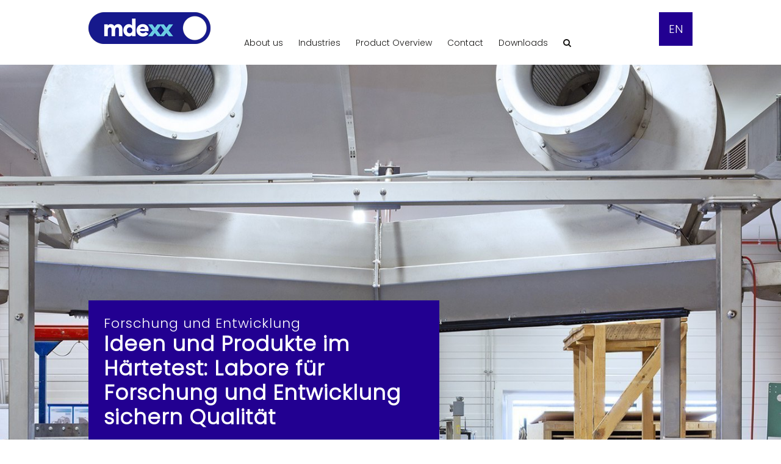

--- FILE ---
content_type: text/html; charset=UTF-8
request_url: https://www.mdexx.com/en/company/leistungsbereiche/forschung-entwicklung/
body_size: 20922
content:
<!doctype html>
<html>
<head><meta charset="UTF-8"><script>if(navigator.userAgent.match(/MSIE|Internet Explorer/i)||navigator.userAgent.match(/Trident\/7\..*?rv:11/i)){var href=document.location.href;if(!href.match(/[?&]nowprocket/)){if(href.indexOf("?")==-1){if(href.indexOf("#")==-1){document.location.href=href+"?nowprocket=1"}else{document.location.href=href.replace("#","?nowprocket=1#")}}else{if(href.indexOf("#")==-1){document.location.href=href+"&nowprocket=1"}else{document.location.href=href.replace("#","&nowprocket=1#")}}}}</script><script>(()=>{class RocketLazyLoadScripts{constructor(){this.v="2.0.3",this.userEvents=["keydown","keyup","mousedown","mouseup","mousemove","mouseover","mouseenter","mouseout","mouseleave","touchmove","touchstart","touchend","touchcancel","wheel","click","dblclick","input","visibilitychange"],this.attributeEvents=["onblur","onclick","oncontextmenu","ondblclick","onfocus","onmousedown","onmouseenter","onmouseleave","onmousemove","onmouseout","onmouseover","onmouseup","onmousewheel","onscroll","onsubmit"]}async t(){this.i(),this.o(),/iP(ad|hone)/.test(navigator.userAgent)&&this.h(),this.u(),this.l(this),this.m(),this.k(this),this.p(this),this._(),await Promise.all([this.R(),this.L()]),this.lastBreath=Date.now(),this.S(this),this.P(),this.D(),this.O(),this.M(),await this.C(this.delayedScripts.normal),await this.C(this.delayedScripts.defer),await this.C(this.delayedScripts.async),this.F("domReady"),await this.T(),await this.j(),await this.I(),this.F("windowLoad"),await this.A(),window.dispatchEvent(new Event("rocket-allScriptsLoaded")),this.everythingLoaded=!0,this.lastTouchEnd&&await new Promise((t=>setTimeout(t,500-Date.now()+this.lastTouchEnd))),this.H(),this.F("all"),this.U(),this.W()}i(){this.CSPIssue=sessionStorage.getItem("rocketCSPIssue"),document.addEventListener("securitypolicyviolation",(t=>{this.CSPIssue||"script-src-elem"!==t.violatedDirective||"data"!==t.blockedURI||(this.CSPIssue=!0,sessionStorage.setItem("rocketCSPIssue",!0))}),{isRocket:!0})}o(){window.addEventListener("pageshow",(t=>{this.persisted=t.persisted,this.realWindowLoadedFired=!0}),{isRocket:!0}),window.addEventListener("pagehide",(()=>{this.onFirstUserAction=null}),{isRocket:!0})}h(){let t;function e(e){t=e}window.addEventListener("touchstart",e,{isRocket:!0}),window.addEventListener("touchend",(function i(o){Math.abs(o.changedTouches[0].pageX-t.changedTouches[0].pageX)<10&&Math.abs(o.changedTouches[0].pageY-t.changedTouches[0].pageY)<10&&o.timeStamp-t.timeStamp<200&&(o.target.dispatchEvent(new PointerEvent("click",{target:o.target,bubbles:!0,cancelable:!0,detail:1})),event.preventDefault(),window.removeEventListener("touchstart",e,{isRocket:!0}),window.removeEventListener("touchend",i,{isRocket:!0}))}),{isRocket:!0})}q(t){this.userActionTriggered||("mousemove"!==t.type||this.firstMousemoveIgnored?"keyup"===t.type||"mouseover"===t.type||"mouseout"===t.type||(this.userActionTriggered=!0,this.onFirstUserAction&&this.onFirstUserAction()):this.firstMousemoveIgnored=!0),"click"===t.type&&t.preventDefault(),this.savedUserEvents.length>0&&(t.stopPropagation(),t.stopImmediatePropagation()),"touchstart"===this.lastEvent&&"touchend"===t.type&&(this.lastTouchEnd=Date.now()),"click"===t.type&&(this.lastTouchEnd=0),this.lastEvent=t.type,this.savedUserEvents.push(t)}u(){this.savedUserEvents=[],this.userEventHandler=this.q.bind(this),this.userEvents.forEach((t=>window.addEventListener(t,this.userEventHandler,{passive:!1,isRocket:!0})))}U(){this.userEvents.forEach((t=>window.removeEventListener(t,this.userEventHandler,{passive:!1,isRocket:!0}))),this.savedUserEvents.forEach((t=>{t.target.dispatchEvent(new window[t.constructor.name](t.type,t))}))}m(){this.eventsMutationObserver=new MutationObserver((t=>{const e="return false";for(const i of t){if("attributes"===i.type){const t=i.target.getAttribute(i.attributeName);t&&t!==e&&(i.target.setAttribute("data-rocket-"+i.attributeName,t),i.target["rocket"+i.attributeName]=new Function("event",t),i.target.setAttribute(i.attributeName,e))}"childList"===i.type&&i.addedNodes.forEach((t=>{if(t.nodeType===Node.ELEMENT_NODE)for(const i of t.attributes)this.attributeEvents.includes(i.name)&&i.value&&""!==i.value&&(t.setAttribute("data-rocket-"+i.name,i.value),t["rocket"+i.name]=new Function("event",i.value),t.setAttribute(i.name,e))}))}})),this.eventsMutationObserver.observe(document,{subtree:!0,childList:!0,attributeFilter:this.attributeEvents})}H(){this.eventsMutationObserver.disconnect(),this.attributeEvents.forEach((t=>{document.querySelectorAll("[data-rocket-"+t+"]").forEach((e=>{e.setAttribute(t,e.getAttribute("data-rocket-"+t)),e.removeAttribute("data-rocket-"+t)}))}))}k(t){Object.defineProperty(HTMLElement.prototype,"onclick",{get(){return this.rocketonclick||null},set(e){this.rocketonclick=e,this.setAttribute(t.everythingLoaded?"onclick":"data-rocket-onclick","this.rocketonclick(event)")}})}S(t){function e(e,i){let o=e[i];e[i]=null,Object.defineProperty(e,i,{get:()=>o,set(s){t.everythingLoaded?o=s:e["rocket"+i]=o=s}})}e(document,"onreadystatechange"),e(window,"onload"),e(window,"onpageshow");try{Object.defineProperty(document,"readyState",{get:()=>t.rocketReadyState,set(e){t.rocketReadyState=e},configurable:!0}),document.readyState="loading"}catch(t){console.log("WPRocket DJE readyState conflict, bypassing")}}l(t){this.originalAddEventListener=EventTarget.prototype.addEventListener,this.originalRemoveEventListener=EventTarget.prototype.removeEventListener,this.savedEventListeners=[],EventTarget.prototype.addEventListener=function(e,i,o){o&&o.isRocket||!t.B(e,this)&&!t.userEvents.includes(e)||t.B(e,this)&&!t.userActionTriggered||e.startsWith("rocket-")||t.everythingLoaded?t.originalAddEventListener.call(this,e,i,o):t.savedEventListeners.push({target:this,remove:!1,type:e,func:i,options:o})},EventTarget.prototype.removeEventListener=function(e,i,o){o&&o.isRocket||!t.B(e,this)&&!t.userEvents.includes(e)||t.B(e,this)&&!t.userActionTriggered||e.startsWith("rocket-")||t.everythingLoaded?t.originalRemoveEventListener.call(this,e,i,o):t.savedEventListeners.push({target:this,remove:!0,type:e,func:i,options:o})}}F(t){"all"===t&&(EventTarget.prototype.addEventListener=this.originalAddEventListener,EventTarget.prototype.removeEventListener=this.originalRemoveEventListener),this.savedEventListeners=this.savedEventListeners.filter((e=>{let i=e.type,o=e.target||window;return"domReady"===t&&"DOMContentLoaded"!==i&&"readystatechange"!==i||("windowLoad"===t&&"load"!==i&&"readystatechange"!==i&&"pageshow"!==i||(this.B(i,o)&&(i="rocket-"+i),e.remove?o.removeEventListener(i,e.func,e.options):o.addEventListener(i,e.func,e.options),!1))}))}p(t){let e;function i(e){return t.everythingLoaded?e:e.split(" ").map((t=>"load"===t||t.startsWith("load.")?"rocket-jquery-load":t)).join(" ")}function o(o){function s(e){const s=o.fn[e];o.fn[e]=o.fn.init.prototype[e]=function(){return this[0]===window&&t.userActionTriggered&&("string"==typeof arguments[0]||arguments[0]instanceof String?arguments[0]=i(arguments[0]):"object"==typeof arguments[0]&&Object.keys(arguments[0]).forEach((t=>{const e=arguments[0][t];delete arguments[0][t],arguments[0][i(t)]=e}))),s.apply(this,arguments),this}}if(o&&o.fn&&!t.allJQueries.includes(o)){const e={DOMContentLoaded:[],"rocket-DOMContentLoaded":[]};for(const t in e)document.addEventListener(t,(()=>{e[t].forEach((t=>t()))}),{isRocket:!0});o.fn.ready=o.fn.init.prototype.ready=function(i){function s(){parseInt(o.fn.jquery)>2?setTimeout((()=>i.bind(document)(o))):i.bind(document)(o)}return t.realDomReadyFired?!t.userActionTriggered||t.fauxDomReadyFired?s():e["rocket-DOMContentLoaded"].push(s):e.DOMContentLoaded.push(s),o([])},s("on"),s("one"),s("off"),t.allJQueries.push(o)}e=o}t.allJQueries=[],o(window.jQuery),Object.defineProperty(window,"jQuery",{get:()=>e,set(t){o(t)}})}P(){const t=new Map;document.write=document.writeln=function(e){const i=document.currentScript,o=document.createRange(),s=i.parentElement;let n=t.get(i);void 0===n&&(n=i.nextSibling,t.set(i,n));const c=document.createDocumentFragment();o.setStart(c,0),c.appendChild(o.createContextualFragment(e)),s.insertBefore(c,n)}}async R(){return new Promise((t=>{this.userActionTriggered?t():this.onFirstUserAction=t}))}async L(){return new Promise((t=>{document.addEventListener("DOMContentLoaded",(()=>{this.realDomReadyFired=!0,t()}),{isRocket:!0})}))}async I(){return this.realWindowLoadedFired?Promise.resolve():new Promise((t=>{window.addEventListener("load",t,{isRocket:!0})}))}M(){this.pendingScripts=[];this.scriptsMutationObserver=new MutationObserver((t=>{for(const e of t)e.addedNodes.forEach((t=>{"SCRIPT"!==t.tagName||t.noModule||t.isWPRocket||this.pendingScripts.push({script:t,promise:new Promise((e=>{const i=()=>{const i=this.pendingScripts.findIndex((e=>e.script===t));i>=0&&this.pendingScripts.splice(i,1),e()};t.addEventListener("load",i,{isRocket:!0}),t.addEventListener("error",i,{isRocket:!0}),setTimeout(i,1e3)}))})}))})),this.scriptsMutationObserver.observe(document,{childList:!0,subtree:!0})}async j(){await this.J(),this.pendingScripts.length?(await this.pendingScripts[0].promise,await this.j()):this.scriptsMutationObserver.disconnect()}D(){this.delayedScripts={normal:[],async:[],defer:[]},document.querySelectorAll("script[type$=rocketlazyloadscript]").forEach((t=>{t.hasAttribute("data-rocket-src")?t.hasAttribute("async")&&!1!==t.async?this.delayedScripts.async.push(t):t.hasAttribute("defer")&&!1!==t.defer||"module"===t.getAttribute("data-rocket-type")?this.delayedScripts.defer.push(t):this.delayedScripts.normal.push(t):this.delayedScripts.normal.push(t)}))}async _(){await this.L();let t=[];document.querySelectorAll("script[type$=rocketlazyloadscript][data-rocket-src]").forEach((e=>{let i=e.getAttribute("data-rocket-src");if(i&&!i.startsWith("data:")){i.startsWith("//")&&(i=location.protocol+i);try{const o=new URL(i).origin;o!==location.origin&&t.push({src:o,crossOrigin:e.crossOrigin||"module"===e.getAttribute("data-rocket-type")})}catch(t){}}})),t=[...new Map(t.map((t=>[JSON.stringify(t),t]))).values()],this.N(t,"preconnect")}async $(t){if(await this.G(),!0!==t.noModule||!("noModule"in HTMLScriptElement.prototype))return new Promise((e=>{let i;function o(){(i||t).setAttribute("data-rocket-status","executed"),e()}try{if(navigator.userAgent.includes("Firefox/")||""===navigator.vendor||this.CSPIssue)i=document.createElement("script"),[...t.attributes].forEach((t=>{let e=t.nodeName;"type"!==e&&("data-rocket-type"===e&&(e="type"),"data-rocket-src"===e&&(e="src"),i.setAttribute(e,t.nodeValue))})),t.text&&(i.text=t.text),t.nonce&&(i.nonce=t.nonce),i.hasAttribute("src")?(i.addEventListener("load",o,{isRocket:!0}),i.addEventListener("error",(()=>{i.setAttribute("data-rocket-status","failed-network"),e()}),{isRocket:!0}),setTimeout((()=>{i.isConnected||e()}),1)):(i.text=t.text,o()),i.isWPRocket=!0,t.parentNode.replaceChild(i,t);else{const i=t.getAttribute("data-rocket-type"),s=t.getAttribute("data-rocket-src");i?(t.type=i,t.removeAttribute("data-rocket-type")):t.removeAttribute("type"),t.addEventListener("load",o,{isRocket:!0}),t.addEventListener("error",(i=>{this.CSPIssue&&i.target.src.startsWith("data:")?(console.log("WPRocket: CSP fallback activated"),t.removeAttribute("src"),this.$(t).then(e)):(t.setAttribute("data-rocket-status","failed-network"),e())}),{isRocket:!0}),s?(t.fetchPriority="high",t.removeAttribute("data-rocket-src"),t.src=s):t.src="data:text/javascript;base64,"+window.btoa(unescape(encodeURIComponent(t.text)))}}catch(i){t.setAttribute("data-rocket-status","failed-transform"),e()}}));t.setAttribute("data-rocket-status","skipped")}async C(t){const e=t.shift();return e?(e.isConnected&&await this.$(e),this.C(t)):Promise.resolve()}O(){this.N([...this.delayedScripts.normal,...this.delayedScripts.defer,...this.delayedScripts.async],"preload")}N(t,e){this.trash=this.trash||[];let i=!0;var o=document.createDocumentFragment();t.forEach((t=>{const s=t.getAttribute&&t.getAttribute("data-rocket-src")||t.src;if(s&&!s.startsWith("data:")){const n=document.createElement("link");n.href=s,n.rel=e,"preconnect"!==e&&(n.as="script",n.fetchPriority=i?"high":"low"),t.getAttribute&&"module"===t.getAttribute("data-rocket-type")&&(n.crossOrigin=!0),t.crossOrigin&&(n.crossOrigin=t.crossOrigin),t.integrity&&(n.integrity=t.integrity),t.nonce&&(n.nonce=t.nonce),o.appendChild(n),this.trash.push(n),i=!1}})),document.head.appendChild(o)}W(){this.trash.forEach((t=>t.remove()))}async T(){try{document.readyState="interactive"}catch(t){}this.fauxDomReadyFired=!0;try{await this.G(),document.dispatchEvent(new Event("rocket-readystatechange")),await this.G(),document.rocketonreadystatechange&&document.rocketonreadystatechange(),await this.G(),document.dispatchEvent(new Event("rocket-DOMContentLoaded")),await this.G(),window.dispatchEvent(new Event("rocket-DOMContentLoaded"))}catch(t){console.error(t)}}async A(){try{document.readyState="complete"}catch(t){}try{await this.G(),document.dispatchEvent(new Event("rocket-readystatechange")),await this.G(),document.rocketonreadystatechange&&document.rocketonreadystatechange(),await this.G(),window.dispatchEvent(new Event("rocket-load")),await this.G(),window.rocketonload&&window.rocketonload(),await this.G(),this.allJQueries.forEach((t=>t(window).trigger("rocket-jquery-load"))),await this.G();const t=new Event("rocket-pageshow");t.persisted=this.persisted,window.dispatchEvent(t),await this.G(),window.rocketonpageshow&&window.rocketonpageshow({persisted:this.persisted})}catch(t){console.error(t)}}async G(){Date.now()-this.lastBreath>45&&(await this.J(),this.lastBreath=Date.now())}async J(){return document.hidden?new Promise((t=>setTimeout(t))):new Promise((t=>requestAnimationFrame(t)))}B(t,e){return e===document&&"readystatechange"===t||(e===document&&"DOMContentLoaded"===t||(e===window&&"DOMContentLoaded"===t||(e===window&&"load"===t||e===window&&"pageshow"===t)))}static run(){(new RocketLazyLoadScripts).t()}}RocketLazyLoadScripts.run()})();</script>
    
    <meta http-equiv="X-UA-Compatible" content="IE=edge">
    <meta name="viewport" content="width=device-width, initial-scale=1.0">
	


    <meta name='robots' content='index, follow, max-image-preview:large, max-snippet:-1, max-video-preview:-1' />
	<style>img:is([sizes="auto" i], [sizes^="auto," i]) { contain-intrinsic-size: 3000px 1500px }</style>
	
	<!-- This site is optimized with the Yoast SEO plugin v26.5 - https://yoast.com/wordpress/plugins/seo/ -->
	<title>Research / Development &#8211; mdexx holding GmbH</title>
	<meta name="description" content="Mit mdexx neue Maßstäbe setzen: Unsere Entwicklung bewegt sich qualitativ im High-End-Bereich. Dieses Niveau ist für uns der Standard und die Referenz" />
	<link rel="canonical" href="https://www.mdexx.com/en/company/leistungsbereiche/forschung-entwicklung/" />
	<meta property="og:locale" content="en_US" />
	<meta property="og:type" content="article" />
	<meta property="og:title" content="Research / Development &#8211; mdexx holding GmbH" />
	<meta property="og:description" content="Mit mdexx neue Maßstäbe setzen: Unsere Entwicklung bewegt sich qualitativ im High-End-Bereich. Dieses Niveau ist für uns der Standard und die Referenz" />
	<meta property="og:url" content="https://www.mdexx.com/en/company/leistungsbereiche/forschung-entwicklung/" />
	<meta property="og:site_name" content="mdexx holding GmbH" />
	<meta property="article:modified_time" content="2018-09-10T09:26:00+00:00" />
	<meta property="og:image" content="https://www.mdexx.com/wp-content/uploads/2018/08/Header_Standort-DE-neu.jpg" />
	<meta property="og:image:width" content="2000" />
	<meta property="og:image:height" content="1100" />
	<meta property="og:image:type" content="image/jpeg" />
	<meta name="twitter:card" content="summary_large_image" />
	<meta name="twitter:label1" content="Est. reading time" />
	<meta name="twitter:data1" content="1 minute" />
	<script type="application/ld+json" class="yoast-schema-graph">{"@context":"https://schema.org","@graph":[{"@type":"WebPage","@id":"https://www.mdexx.com/en/company/leistungsbereiche/forschung-entwicklung/","url":"https://www.mdexx.com/en/company/leistungsbereiche/forschung-entwicklung/","name":"Research / Development &#8211; mdexx holding GmbH","isPartOf":{"@id":"https://www.mdexx.com/en/#website"},"datePublished":"2018-07-28T05:39:28+00:00","dateModified":"2018-09-10T09:26:00+00:00","description":"Mit mdexx neue Maßstäbe setzen: Unsere Entwicklung bewegt sich qualitativ im High-End-Bereich. Dieses Niveau ist für uns der Standard und die Referenz","breadcrumb":{"@id":"https://www.mdexx.com/en/company/leistungsbereiche/forschung-entwicklung/#breadcrumb"},"inLanguage":"en-US","potentialAction":[{"@type":"ReadAction","target":["https://www.mdexx.com/en/company/leistungsbereiche/forschung-entwicklung/"]}]},{"@type":"BreadcrumbList","@id":"https://www.mdexx.com/en/company/leistungsbereiche/forschung-entwicklung/#breadcrumb","itemListElement":[{"@type":"ListItem","position":1,"name":"Startseite","item":"https://www.mdexx.com/en/"},{"@type":"ListItem","position":2,"name":"Company","item":"https://www.mdexx.com/en/company/"},{"@type":"ListItem","position":3,"name":"Performance range","item":"https://www.mdexx.com/en/company/leistungsbereiche/"},{"@type":"ListItem","position":4,"name":"Research / Development"}]},{"@type":"WebSite","@id":"https://www.mdexx.com/en/#website","url":"https://www.mdexx.com/en/","name":"mdexx fan systems GmbH","description":"magnetronic devices | Wickelgüter, Ventilatoren &amp; Blechbearbeitung","publisher":{"@id":"https://www.mdexx.com/en/#organization"},"potentialAction":[{"@type":"SearchAction","target":{"@type":"EntryPoint","urlTemplate":"https://www.mdexx.com/en/?s={search_term_string}"},"query-input":{"@type":"PropertyValueSpecification","valueRequired":true,"valueName":"search_term_string"}}],"inLanguage":"en-US"},{"@type":"Organization","@id":"https://www.mdexx.com/en/#organization","name":"mdexx GmbH","url":"https://www.mdexx.com/en/","logo":{"@type":"ImageObject","inLanguage":"en-US","@id":"https://www.mdexx.com/en/#/schema/logo/image/","url":"https://www.mdexx.com/wp-content/uploads/renewWeb/logo-200x-57.jpg","contentUrl":"https://www.mdexx.com/wp-content/uploads/renewWeb/logo-200x-57.jpg","width":200,"height":52,"caption":"mdexx GmbH"},"image":{"@id":"https://www.mdexx.com/en/#/schema/logo/image/"}}]}</script>
	<!-- / Yoast SEO plugin. -->


<link rel='dns-prefetch' href='//www.googletagmanager.com' />
<link rel="alternate" type="application/rss+xml" title="mdexx holding GmbH &raquo; Feed" href="https://www.mdexx.com/en/feed/" />
<link rel="alternate" type="application/rss+xml" title="mdexx holding GmbH &raquo; Comments Feed" href="https://www.mdexx.com/en/comments/feed/" />
<style id='wp-emoji-styles-inline-css' type='text/css'>

	img.wp-smiley, img.emoji {
		display: inline !important;
		border: none !important;
		box-shadow: none !important;
		height: 1em !important;
		width: 1em !important;
		margin: 0 0.07em !important;
		vertical-align: -0.1em !important;
		background: none !important;
		padding: 0 !important;
	}
</style>
<link rel='stylesheet' id='wp-block-library-css' href='https://www.mdexx.com/wp-includes/css/dist/block-library/style.min.css?ver=6.7.4' type='text/css' media='all' />
<style id='global-styles-inline-css' type='text/css'>
:root{--wp--preset--aspect-ratio--square: 1;--wp--preset--aspect-ratio--4-3: 4/3;--wp--preset--aspect-ratio--3-4: 3/4;--wp--preset--aspect-ratio--3-2: 3/2;--wp--preset--aspect-ratio--2-3: 2/3;--wp--preset--aspect-ratio--16-9: 16/9;--wp--preset--aspect-ratio--9-16: 9/16;--wp--preset--color--black: #000000;--wp--preset--color--cyan-bluish-gray: #abb8c3;--wp--preset--color--white: #ffffff;--wp--preset--color--pale-pink: #f78da7;--wp--preset--color--vivid-red: #cf2e2e;--wp--preset--color--luminous-vivid-orange: #ff6900;--wp--preset--color--luminous-vivid-amber: #fcb900;--wp--preset--color--light-green-cyan: #7bdcb5;--wp--preset--color--vivid-green-cyan: #00d084;--wp--preset--color--pale-cyan-blue: #8ed1fc;--wp--preset--color--vivid-cyan-blue: #0693e3;--wp--preset--color--vivid-purple: #9b51e0;--wp--preset--gradient--vivid-cyan-blue-to-vivid-purple: linear-gradient(135deg,rgba(6,147,227,1) 0%,rgb(155,81,224) 100%);--wp--preset--gradient--light-green-cyan-to-vivid-green-cyan: linear-gradient(135deg,rgb(122,220,180) 0%,rgb(0,208,130) 100%);--wp--preset--gradient--luminous-vivid-amber-to-luminous-vivid-orange: linear-gradient(135deg,rgba(252,185,0,1) 0%,rgba(255,105,0,1) 100%);--wp--preset--gradient--luminous-vivid-orange-to-vivid-red: linear-gradient(135deg,rgba(255,105,0,1) 0%,rgb(207,46,46) 100%);--wp--preset--gradient--very-light-gray-to-cyan-bluish-gray: linear-gradient(135deg,rgb(238,238,238) 0%,rgb(169,184,195) 100%);--wp--preset--gradient--cool-to-warm-spectrum: linear-gradient(135deg,rgb(74,234,220) 0%,rgb(151,120,209) 20%,rgb(207,42,186) 40%,rgb(238,44,130) 60%,rgb(251,105,98) 80%,rgb(254,248,76) 100%);--wp--preset--gradient--blush-light-purple: linear-gradient(135deg,rgb(255,206,236) 0%,rgb(152,150,240) 100%);--wp--preset--gradient--blush-bordeaux: linear-gradient(135deg,rgb(254,205,165) 0%,rgb(254,45,45) 50%,rgb(107,0,62) 100%);--wp--preset--gradient--luminous-dusk: linear-gradient(135deg,rgb(255,203,112) 0%,rgb(199,81,192) 50%,rgb(65,88,208) 100%);--wp--preset--gradient--pale-ocean: linear-gradient(135deg,rgb(255,245,203) 0%,rgb(182,227,212) 50%,rgb(51,167,181) 100%);--wp--preset--gradient--electric-grass: linear-gradient(135deg,rgb(202,248,128) 0%,rgb(113,206,126) 100%);--wp--preset--gradient--midnight: linear-gradient(135deg,rgb(2,3,129) 0%,rgb(40,116,252) 100%);--wp--preset--font-size--small: 13px;--wp--preset--font-size--medium: 20px;--wp--preset--font-size--large: 36px;--wp--preset--font-size--x-large: 42px;--wp--preset--font-family--poppins-light: poppins-light;--wp--preset--font-family--poppins-bold: poppins-bold;--wp--preset--spacing--20: 0.44rem;--wp--preset--spacing--30: 0.67rem;--wp--preset--spacing--40: 1rem;--wp--preset--spacing--50: 1.5rem;--wp--preset--spacing--60: 2.25rem;--wp--preset--spacing--70: 3.38rem;--wp--preset--spacing--80: 5.06rem;--wp--preset--shadow--natural: 6px 6px 9px rgba(0, 0, 0, 0.2);--wp--preset--shadow--deep: 12px 12px 50px rgba(0, 0, 0, 0.4);--wp--preset--shadow--sharp: 6px 6px 0px rgba(0, 0, 0, 0.2);--wp--preset--shadow--outlined: 6px 6px 0px -3px rgba(255, 255, 255, 1), 6px 6px rgba(0, 0, 0, 1);--wp--preset--shadow--crisp: 6px 6px 0px rgba(0, 0, 0, 1);}:where(body) { margin: 0; }.wp-site-blocks > .alignleft { float: left; margin-right: 2em; }.wp-site-blocks > .alignright { float: right; margin-left: 2em; }.wp-site-blocks > .aligncenter { justify-content: center; margin-left: auto; margin-right: auto; }:where(.is-layout-flex){gap: 0.5em;}:where(.is-layout-grid){gap: 0.5em;}.is-layout-flow > .alignleft{float: left;margin-inline-start: 0;margin-inline-end: 2em;}.is-layout-flow > .alignright{float: right;margin-inline-start: 2em;margin-inline-end: 0;}.is-layout-flow > .aligncenter{margin-left: auto !important;margin-right: auto !important;}.is-layout-constrained > .alignleft{float: left;margin-inline-start: 0;margin-inline-end: 2em;}.is-layout-constrained > .alignright{float: right;margin-inline-start: 2em;margin-inline-end: 0;}.is-layout-constrained > .aligncenter{margin-left: auto !important;margin-right: auto !important;}.is-layout-constrained > :where(:not(.alignleft):not(.alignright):not(.alignfull)){margin-left: auto !important;margin-right: auto !important;}body .is-layout-flex{display: flex;}.is-layout-flex{flex-wrap: wrap;align-items: center;}.is-layout-flex > :is(*, div){margin: 0;}body .is-layout-grid{display: grid;}.is-layout-grid > :is(*, div){margin: 0;}body{padding-top: 0px;padding-right: 0px;padding-bottom: 0px;padding-left: 0px;}a:where(:not(.wp-element-button)){text-decoration: underline;}:root :where(.wp-element-button, .wp-block-button__link){background-color: #32373c;border-width: 0;color: #fff;font-family: inherit;font-size: inherit;line-height: inherit;padding: calc(0.667em + 2px) calc(1.333em + 2px);text-decoration: none;}.has-black-color{color: var(--wp--preset--color--black) !important;}.has-cyan-bluish-gray-color{color: var(--wp--preset--color--cyan-bluish-gray) !important;}.has-white-color{color: var(--wp--preset--color--white) !important;}.has-pale-pink-color{color: var(--wp--preset--color--pale-pink) !important;}.has-vivid-red-color{color: var(--wp--preset--color--vivid-red) !important;}.has-luminous-vivid-orange-color{color: var(--wp--preset--color--luminous-vivid-orange) !important;}.has-luminous-vivid-amber-color{color: var(--wp--preset--color--luminous-vivid-amber) !important;}.has-light-green-cyan-color{color: var(--wp--preset--color--light-green-cyan) !important;}.has-vivid-green-cyan-color{color: var(--wp--preset--color--vivid-green-cyan) !important;}.has-pale-cyan-blue-color{color: var(--wp--preset--color--pale-cyan-blue) !important;}.has-vivid-cyan-blue-color{color: var(--wp--preset--color--vivid-cyan-blue) !important;}.has-vivid-purple-color{color: var(--wp--preset--color--vivid-purple) !important;}.has-black-background-color{background-color: var(--wp--preset--color--black) !important;}.has-cyan-bluish-gray-background-color{background-color: var(--wp--preset--color--cyan-bluish-gray) !important;}.has-white-background-color{background-color: var(--wp--preset--color--white) !important;}.has-pale-pink-background-color{background-color: var(--wp--preset--color--pale-pink) !important;}.has-vivid-red-background-color{background-color: var(--wp--preset--color--vivid-red) !important;}.has-luminous-vivid-orange-background-color{background-color: var(--wp--preset--color--luminous-vivid-orange) !important;}.has-luminous-vivid-amber-background-color{background-color: var(--wp--preset--color--luminous-vivid-amber) !important;}.has-light-green-cyan-background-color{background-color: var(--wp--preset--color--light-green-cyan) !important;}.has-vivid-green-cyan-background-color{background-color: var(--wp--preset--color--vivid-green-cyan) !important;}.has-pale-cyan-blue-background-color{background-color: var(--wp--preset--color--pale-cyan-blue) !important;}.has-vivid-cyan-blue-background-color{background-color: var(--wp--preset--color--vivid-cyan-blue) !important;}.has-vivid-purple-background-color{background-color: var(--wp--preset--color--vivid-purple) !important;}.has-black-border-color{border-color: var(--wp--preset--color--black) !important;}.has-cyan-bluish-gray-border-color{border-color: var(--wp--preset--color--cyan-bluish-gray) !important;}.has-white-border-color{border-color: var(--wp--preset--color--white) !important;}.has-pale-pink-border-color{border-color: var(--wp--preset--color--pale-pink) !important;}.has-vivid-red-border-color{border-color: var(--wp--preset--color--vivid-red) !important;}.has-luminous-vivid-orange-border-color{border-color: var(--wp--preset--color--luminous-vivid-orange) !important;}.has-luminous-vivid-amber-border-color{border-color: var(--wp--preset--color--luminous-vivid-amber) !important;}.has-light-green-cyan-border-color{border-color: var(--wp--preset--color--light-green-cyan) !important;}.has-vivid-green-cyan-border-color{border-color: var(--wp--preset--color--vivid-green-cyan) !important;}.has-pale-cyan-blue-border-color{border-color: var(--wp--preset--color--pale-cyan-blue) !important;}.has-vivid-cyan-blue-border-color{border-color: var(--wp--preset--color--vivid-cyan-blue) !important;}.has-vivid-purple-border-color{border-color: var(--wp--preset--color--vivid-purple) !important;}.has-vivid-cyan-blue-to-vivid-purple-gradient-background{background: var(--wp--preset--gradient--vivid-cyan-blue-to-vivid-purple) !important;}.has-light-green-cyan-to-vivid-green-cyan-gradient-background{background: var(--wp--preset--gradient--light-green-cyan-to-vivid-green-cyan) !important;}.has-luminous-vivid-amber-to-luminous-vivid-orange-gradient-background{background: var(--wp--preset--gradient--luminous-vivid-amber-to-luminous-vivid-orange) !important;}.has-luminous-vivid-orange-to-vivid-red-gradient-background{background: var(--wp--preset--gradient--luminous-vivid-orange-to-vivid-red) !important;}.has-very-light-gray-to-cyan-bluish-gray-gradient-background{background: var(--wp--preset--gradient--very-light-gray-to-cyan-bluish-gray) !important;}.has-cool-to-warm-spectrum-gradient-background{background: var(--wp--preset--gradient--cool-to-warm-spectrum) !important;}.has-blush-light-purple-gradient-background{background: var(--wp--preset--gradient--blush-light-purple) !important;}.has-blush-bordeaux-gradient-background{background: var(--wp--preset--gradient--blush-bordeaux) !important;}.has-luminous-dusk-gradient-background{background: var(--wp--preset--gradient--luminous-dusk) !important;}.has-pale-ocean-gradient-background{background: var(--wp--preset--gradient--pale-ocean) !important;}.has-electric-grass-gradient-background{background: var(--wp--preset--gradient--electric-grass) !important;}.has-midnight-gradient-background{background: var(--wp--preset--gradient--midnight) !important;}.has-small-font-size{font-size: var(--wp--preset--font-size--small) !important;}.has-medium-font-size{font-size: var(--wp--preset--font-size--medium) !important;}.has-large-font-size{font-size: var(--wp--preset--font-size--large) !important;}.has-x-large-font-size{font-size: var(--wp--preset--font-size--x-large) !important;}.has-poppins-light-font-family{font-family: var(--wp--preset--font-family--poppins-light) !important;}.has-poppins-bold-font-family{font-family: var(--wp--preset--font-family--poppins-bold) !important;}
:where(.wp-block-post-template.is-layout-flex){gap: 1.25em;}:where(.wp-block-post-template.is-layout-grid){gap: 1.25em;}
:where(.wp-block-columns.is-layout-flex){gap: 2em;}:where(.wp-block-columns.is-layout-grid){gap: 2em;}
:root :where(.wp-block-pullquote){font-size: 1.5em;line-height: 1.6;}
</style>
<link rel='stylesheet' id='simple-restrict-css' href='https://www.mdexx.com/wp-content/plugins/simple-restrict/public/css/simple-restrict-public.css?ver=1.2.8' type='text/css' media='all' />
<link rel='stylesheet' id='uaf_client_css-css' href='https://www.mdexx.com/wp-content/uploads/useanyfont/uaf.css?ver=1765182188' type='text/css' media='all' />
<link rel='stylesheet' id='dashicons-css' href='https://www.mdexx.com/wp-includes/css/dashicons.min.css?ver=6.7.4' type='text/css' media='all' />
<link rel='stylesheet' id='achored-header-css' href='https://www.mdexx.com/wp-content/plugins/wp-anchor-header/css/achored-header.css?ver=0.2.3' type='text/css' media='all' />
<link rel='stylesheet' id='cms-navigation-style-base-css' href='https://www.mdexx.com/wp-content/plugins/wpml-cms-nav/res/css/cms-navigation-base.css?ver=1.5.6' type='text/css' media='screen' />
<link rel='stylesheet' id='cms-navigation-style-css' href='https://www.mdexx.com/wp-content/plugins/wpml-cms-nav/res/css/cms-navigation.css?ver=1.5.6' type='text/css' media='screen' />
<link rel='stylesheet' id='mdexx-fonts-css' href='https://www.mdexx.com/wp-content/themes/mdexx/css/fonts.css?ver=6.7.4' type='text/css' media='all' />
<link rel='stylesheet' id='mdexx-style-css' href='https://www.mdexx.com/wp-content/themes/mdexx/css/style.css?ver=6.7.4' type='text/css' media='all' />
<link rel='stylesheet' id='mdexx-font-awesome-css' href='https://www.mdexx.com/wp-content/themes/mdexx/css/font-awesome.css?ver=6.7.4' type='text/css' media='all' />
<link rel='stylesheet' id='mdexx-bx-slider-css' href='https://www.mdexx.com/wp-content/themes/mdexx/css/jquery.bxslider.css?ver=6.7.4' type='text/css' media='all' />
<link rel='stylesheet' id='wpdreams-asl-basic-css' href='https://www.mdexx.com/wp-content/plugins/ajax-search-lite/css/style.basic.css?ver=4.13.4' type='text/css' media='all' />
<style id='wpdreams-asl-basic-inline-css' type='text/css'>

					div[id*='ajaxsearchlitesettings'].searchsettings .asl_option_inner label {
						font-size: 0px !important;
						color: rgba(0, 0, 0, 0);
					}
					div[id*='ajaxsearchlitesettings'].searchsettings .asl_option_inner label:after {
						font-size: 11px !important;
						position: absolute;
						top: 0;
						left: 0;
						z-index: 1;
					}
					.asl_w_container {
						width: 100%;
						margin: 0px 0px 0px 0px;
						min-width: 200px;
					}
					div[id*='ajaxsearchlite'].asl_m {
						width: 100%;
					}
					div[id*='ajaxsearchliteres'].wpdreams_asl_results div.resdrg span.highlighted {
						font-weight: bold;
						color: rgba(217, 49, 43, 1);
						background-color: rgba(238, 238, 238, 1);
					}
					div[id*='ajaxsearchliteres'].wpdreams_asl_results .results img.asl_image {
						width: 70px;
						height: 70px;
						object-fit: cover;
					}
					div[id*='ajaxsearchlite'].asl_r .results {
						max-height: none;
					}
					div[id*='ajaxsearchlite'].asl_r {
						position: absolute;
					}
				
						div.asl_r.asl_w.vertical .results .item::after {
							display: block;
							position: absolute;
							bottom: 0;
							content: '';
							height: 1px;
							width: 100%;
							background: #D8D8D8;
						}
						div.asl_r.asl_w.vertical .results .item.asl_last_item::after {
							display: none;
						}
					
</style>
<link rel='stylesheet' id='wpdreams-asl-instance-css' href='https://www.mdexx.com/wp-content/plugins/ajax-search-lite/css/style-curvy-blue.css?ver=4.13.4' type='text/css' media='all' />
<link rel='stylesheet' id='borlabs-cookie-css' href='https://www.mdexx.com/wp-content/cache/borlabs-cookie/borlabs-cookie_1_en.css?ver=2.3.3-52' type='text/css' media='all' />
<link rel='stylesheet' id='tablepress-default-css' href='https://www.mdexx.com/wp-content/tablepress-combined.min.css?ver=50' type='text/css' media='all' />
<script type="text/javascript" id="wpml-cookie-js-extra">
/* <![CDATA[ */
var wpml_cookies = {"wp-wpml_current_language":{"value":"en","expires":1,"path":"\/"}};
var wpml_cookies = {"wp-wpml_current_language":{"value":"en","expires":1,"path":"\/"}};
/* ]]> */
</script>
<script type="rocketlazyloadscript" data-rocket-type="text/javascript" data-rocket-src="https://www.mdexx.com/wp-content/plugins/sitepress-multilingual-cms/res/js/cookies/language-cookie.js?ver=486900" id="wpml-cookie-js" defer="defer" data-wp-strategy="defer"></script>
<script type="rocketlazyloadscript" data-rocket-type="text/javascript" data-rocket-src="https://www.mdexx.com/wp-includes/js/jquery/jquery.min.js?ver=3.7.1" id="jquery-core-js"></script>
<script type="rocketlazyloadscript" data-rocket-type="text/javascript" data-rocket-src="https://www.mdexx.com/wp-includes/js/jquery/jquery-migrate.min.js?ver=3.4.1" id="jquery-migrate-js" data-rocket-defer defer></script>
<script type="rocketlazyloadscript" data-rocket-type="text/javascript" data-rocket-src="https://www.mdexx.com/wp-content/plugins/simple-restrict/public/js/simple-restrict-public.js?ver=1.2.8" id="simple-restrict-js" data-rocket-defer defer></script>
<script type="rocketlazyloadscript" data-rocket-type="text/javascript" data-rocket-src="https://www.mdexx.com/wp-content/themes/mdexx/js/modernizr.js?ver=6.7.4" id="mdexx-modernizer-js" data-rocket-defer defer></script>
<script type="text/javascript" id="borlabs-cookie-prioritize-js-extra">
/* <![CDATA[ */
var borlabsCookiePrioritized = {"domain":"www.mdexx.com","path":"\/","version":"1","bots":"1","optInJS":{"statistics":{"matomo":"[base64]"}}};
/* ]]> */
</script>
<script type="rocketlazyloadscript" data-rocket-type="text/javascript" data-rocket-src="https://www.mdexx.com/wp-content/plugins/borlabs-cookie/assets/javascript/borlabs-cookie-prioritize.min.js?ver=2.3.3" id="borlabs-cookie-prioritize-js" data-rocket-defer defer></script>

<!-- Google tag (gtag.js) snippet added by Site Kit -->
<!-- Google Analytics snippet added by Site Kit -->
<script type="rocketlazyloadscript" data-rocket-type="text/javascript" data-rocket-src="https://www.googletagmanager.com/gtag/js?id=GT-TNH3WCBL" id="google_gtagjs-js" async></script>
<script type="rocketlazyloadscript" data-rocket-type="text/javascript" id="google_gtagjs-js-after">
/* <![CDATA[ */
window.dataLayer = window.dataLayer || [];function gtag(){dataLayer.push(arguments);}
gtag("set","linker",{"domains":["www.mdexx.com"]});
gtag("js", new Date());
gtag("set", "developer_id.dZTNiMT", true);
gtag("config", "GT-TNH3WCBL");
 window._googlesitekit = window._googlesitekit || {}; window._googlesitekit.throttledEvents = []; window._googlesitekit.gtagEvent = (name, data) => { var key = JSON.stringify( { name, data } ); if ( !! window._googlesitekit.throttledEvents[ key ] ) { return; } window._googlesitekit.throttledEvents[ key ] = true; setTimeout( () => { delete window._googlesitekit.throttledEvents[ key ]; }, 5 ); gtag( "event", name, { ...data, event_source: "site-kit" } ); }; 
/* ]]> */
</script>
<link rel="https://api.w.org/" href="https://www.mdexx.com/en/wp-json/" /><link rel="alternate" title="JSON" type="application/json" href="https://www.mdexx.com/en/wp-json/wp/v2/pages/1344" /><link rel="EditURI" type="application/rsd+xml" title="RSD" href="https://www.mdexx.com/xmlrpc.php?rsd" />
<meta name="generator" content="WordPress 6.7.4" />
<link rel='shortlink' href='https://www.mdexx.com/en/?p=1344' />
<link rel="alternate" title="oEmbed (JSON)" type="application/json+oembed" href="https://www.mdexx.com/en/wp-json/oembed/1.0/embed?url=https%3A%2F%2Fwww.mdexx.com%2Fen%2Fcompany%2Fleistungsbereiche%2Fforschung-entwicklung%2F" />
<link rel="alternate" title="oEmbed (XML)" type="text/xml+oembed" href="https://www.mdexx.com/en/wp-json/oembed/1.0/embed?url=https%3A%2F%2Fwww.mdexx.com%2Fen%2Fcompany%2Fleistungsbereiche%2Fforschung-entwicklung%2F&#038;format=xml" />
<meta name="generator" content="WPML ver:4.8.6 stt:1,3;" />
<meta name="generator" content="Site Kit by Google 1.167.0" />				
				
								
				<style class='wp-fonts-local' type='text/css'>
@font-face{font-family:poppins-light;font-style:normal;font-weight:400;font-display:fallback;src:url('https://www.mdexx.com/wp-content/uploads/useanyfont/4814Poppins-light.woff2') format('woff2');}
@font-face{font-family:poppins-bold;font-style:normal;font-weight:400;font-display:fallback;src:url('https://www.mdexx.com/wp-content/uploads/useanyfont/7879Poppins-Bold.woff2') format('woff2');}
</style>
<link rel="icon" href="https://www.mdexx.com/wp-content/uploads/favicon-fav03-250x250.png" sizes="32x32" />
<link rel="icon" href="https://www.mdexx.com/wp-content/uploads/favicon-fav03-250x250.png" sizes="192x192" />
<link rel="apple-touch-icon" href="https://www.mdexx.com/wp-content/uploads/favicon-fav03-250x250.png" />
<meta name="msapplication-TileImage" content="https://www.mdexx.com/wp-content/uploads/favicon-fav03-300x300.png" />
		<style type="text/css" id="wp-custom-css">
			.social-bar a {
	display: inline-block;
	margin-left: 8px;
	color: #fff;
	font-size: 24px;
}
.bg-image skip-lazy {
	margin-top: 50px
	
}

.main-navigation ul li {
    margin-left: 25px;
}

.post-media {
   background-color: #ffffff;
}

.post-grid-items .post-media:before {
    
    background: rgba(0, 0, 0, 0);
   
}

/*wpdatatable19-EN configurator*/

#table_1_wrapper{
	width:160%;
	margin-left:-30%;
}
/*mp3 bar on DE karriere page*/
/*#mep_0.mejs-container.mejs-container-keyboard-inactive.wp-audio-shortcode.mejs-audio {
	width: 30%;
	float:right;
	margin-left:90%;
	background: #220091;
	
}
*/
body {
    font-size: 14pt; /* Zvětšení základní velikosti písma */
}

.injury-counter-container {
    display: flex;
    flex-direction: column;
    align-items: center;
    gap: 20px;
}

.titles {
    display: flex;
    justify-content: space-between;
    width: 100%;
    padding: 0 20px; /* Přidání odsazení pro lepší vzhled */
}

.left-title {
    text-align: left;
    font-weight: bold; /* Tučné písmo */
}

.right-title {
    text-align: right;
    font-weight: bold; /* Tučné písmo */
}

.injury-counter-boxes {
    display: flex;
    flex-direction: row; /* Boxy vedle sebe */
    justify-content: center; /* Vycentrování boxů horizontálně */
    gap: 300px; /* Zvýšení mezery mezi boxy */
}

.injury-counter-box {
    border: 7px solid red; /* Tlustší červená hranice */
    padding: 20px;
    background-color: white; /* Bílá barva pozadí */
    box-shadow: 0 0 10px rgba(0, 0, 0, 0.1);
    text-align: center;
    display: flex;
    justify-content: center;
    align-items: center;
    height: 200px; /* Nastav výšku podle potřeby */
    width: 200px; /* Nastav šířku podle potřeby */
}

.large-number {
    font-size: 7em; /* Zvýšení velikosti písma */
    font-weight: bold;
    margin: 0;
    color: black; /* Černá barva textu pro lepší kontrast */
}

.injury-counter-box p {
    margin: 0;
}

h1 {
    margin: 0;
    text-align: center;
}

.additional-info {
    display: flex;
    justify-content: space-between;
    width: 100%;
    padding: 0 20px; /* Přidání odsazení pro lepší vzhled */
    margin-top: 20px; /* Mezera mezi boxy a dalším obsahem */
		padding-bottom: 10px;
}

.left-info {
    text-align: left;
    font-weight: bold; /* Tučné písmo */
}

.right-info {
    text-align: right;
    padding-left: 20px; /* Přidání odsazení pro posunutí do leva */
    font-weight: bold; /* Tučné písmo */
}

.target-info {
    margin-top: -20px; /* Snížení mezery mezi předchozím obsahem a cílovým počtem úrazů */
    font-weight: bold; /* Tučné písmo */
    text-align: center; /* Vycentrování textu */
}

.spacer {
    height: 250px; /* Nastav výšku podle potřeby */
    visibility: hidden; /* Neviditelný prvek */
}

.left-info span,
.right-info span,
.target-info span {
    font-size: 20pt; /* Zvětšení písma pro specifické prvky */
    font-weight: bold; /* Tučné písmo pro lepší viditelnost */
}		</style>
		
    <meta property="twitter:title" content="Research / Development" /><meta property="twitter:image" content="https://www.mdexx.com/wp-content/uploads/2018/08/Header_Standort-DE-neu.jpg" />
<meta name="generator" content="WP Rocket 3.19.3" data-wpr-features="wpr_delay_js wpr_defer_js wpr_cache_webp wpr_desktop" /></head>

<body class="page-template-default page page-id-1344 page-child parent-pageid-1329">
<!-- start site header -->
<header data-rocket-location-hash="2a89341fefd0155df4d7cfe2b2e54b3a" class="site-header">
    <div data-rocket-location-hash="6005da2017e5fd3302f88d75d9af55c2" class="container">
        <div data-rocket-location-hash="8cf8b233c168af269a213b6e05d249f9" class="row">
            <div class="col-lg-3 col-md-3 col-sm-12">
                <!-- start site logo -->
                <div class="site-logo">                    <a href="https://www.mdexx.com/en/" class="site-logo">
                        <img src="https://www.mdexx.com/wp-content/themes/mdexx/images/logo.png" alt="mdexx - Wickelgüter, Ventilatoren &amp; Blechbearbeitung" title="mdexx - Wickelgüter, Ventilatoren &amp; Blechbearbeitung" width="200" height="57" class="default-logo">
                        <img src="https://www.mdexx.com/wp-content/themes/mdexx/images/logo@2x.png" alt="mdexx - Wickelgüter, Ventilatoren &amp; Blechbearbeitung" title="mdexx - Wickelgüter, Ventilatoren &amp; Blechbearbeitung" width="200" height="57" class="default-retina-logo">
                    </a>
                    </div>                <!-- end site logo -->
            </div>
            <div class="col-lg-9 col-md-9 col-sm-12">
                <!-- start main navigation -->
                <nav class="main-navigation">
                    <div class="menu-header-navigation-englisch-container"><ul id="menu-header-navigation-englisch" class="sf-menu"><li id="menu-item-1672" class="menu-item menu-item-type-post_type menu-item-object-page menu-item-has-children menu-item-1672"><a href="https://www.mdexx.com/en/company/ueber-uns/">About us</a>
<ul class="sub-menu">
	<li id="menu-item-1673" class="menu-item menu-item-type-post_type menu-item-object-page menu-item-1673"><a href="https://www.mdexx.com/en/company/ueber-uns/">About us</a></li>
	<li id="menu-item-1676" class="menu-item menu-item-type-post_type menu-item-object-page current-page-ancestor menu-item-1676"><a href="https://www.mdexx.com/en/company/leistungsbereiche/">Performance range</a></li>
</ul>
</li>
<li id="menu-item-25081" class="menu-item menu-item-type-post_type menu-item-object-page menu-item-25081"><a href="https://www.mdexx.com/en/ventilatoren/branchen/">Industries</a></li>
<li id="menu-item-5609" class="menu-item menu-item-type-post_type menu-item-object-page menu-item-has-children menu-item-5609"><a href="https://www.mdexx.com/en/ventilatoren/product-overview-axial-fans-radial-fans/">Product Overview</a>
<ul class="sub-menu">
	<li id="menu-item-1696" class="menu-item menu-item-type-post_type menu-item-object-page menu-item-1696"><a href="https://www.mdexx.com/en/blechbearbeitung/einleitung/">Sheet Metal Working</a></li>
	<li id="menu-item-5579" class="menu-item menu-item-type-custom menu-item-object-custom menu-item-5579"><a href="https://configurator.mdexx.com/">Fan configurator</a></li>
</ul>
</li>
<li id="menu-item-1700" class="menu-item menu-item-type-post_type menu-item-object-page menu-item-has-children menu-item-1700"><a href="https://www.mdexx.com/en/kontakt/kontaktdaten/">Contact</a>
<ul class="sub-menu">
	<li id="menu-item-22047" class="menu-item menu-item-type-post_type menu-item-object-page menu-item-22047"><a href="https://www.mdexx.com/en/ventilatoren/sales-support/">Sales Support</a></li>
</ul>
</li>
<li id="menu-item-12055" class="menu-item menu-item-type-post_type menu-item-object-page menu-item-12055"><a href="https://www.mdexx.com/en/ventilatoren/downloads-for-fans/">Downloads</a></li>
<li id="menu-item-2773" class="menu-item menu-item-type-custom menu-item-object-custom menu-item-2773"><a href="https://www.mdexx.com/en/search"><i class="fa fa-search" aria-hidden="true"></i></a></li>
</ul></div>                </nav>
                <!-- end main navigation -->
                <a href="javascript:;" id="menu-toggle" title="Menu"></a>
                <div class="language-switcher">
                    
                        <a href="#" title="EN" class="language">EN</a>
                        <ul>
                            <li><a href="https://www.mdexx.com/unternehmen/leistungsbereiche/forschung-entwicklung/">DE</a></li>                        </ul>
                                    </div>
            </div>
        </div>
    </div>
</header>
<!-- end site header -->
<!-- start hero section -->
<section data-rocket-location-hash="7a58c4d82809482454ddb55584ace8dc" class="hero-section">
    <ul class="bxslider">

            <li class="bg-image skip-lazy" style="background-image: url(https://www.mdexx.com/wp-content/uploads/2018/07/Bild_ForschungEntwicklung.jpg)">
            <!-- start bxslider caption -->

            
                        <div class="bxslider-caption padding-all-25">
                <p class="h3" style="font-weight: 400;">Forschung und Entwicklung</p><p class="h1" style="font-weight: 600;">Ideen und Produkte im Härtetest: 
Labore für Forschung und Entwicklung sichern Qualität
</p>            </div>
            
                        <!-- end bxslider caption -->
        </li>

    
    </ul>
</section>
<!-- end hero section -->
<div data-rocket-location-hash="ca78707938d012f7d730553065cd7463" class="spacer-35">
<img src="https://www.mdexx.com/wp-content/uploads/renewWeb/ecxellence-inside-1.png.webp" style="height:150%; float:right; padding-right: 5%; margin-top:-27px;">
</div>


    <!-- Site Content -->
      
    <div data-rocket-location-hash="9814b690047f8da2a2950cc055175ed8" class="content main-container " id="site-content">
        <div data-rocket-location-hash="ca23f7c07336b7cf8c7766d2ffffc9d9" class="container">


            <div data-rocket-location-hash="459ef3f9f116f091bc911e896d055d93" class="row">

                <div class="col-sm-12 col-md-12 page-content">

                                        <h1>Research / Development</h1>
                    
                    <!DOCTYPE html PUBLIC "-//W3C//DTD HTML 4.0 Transitional//EN" "http://www.w3.org/TR/REC-html40/loose.dtd">
<html><body><p>Mit mdexx neue Ma&szlig;st&auml;be setzen: Unsere Entwicklung bewegt sich qualitativ im High-End-Bereich. Dieses Niveau ist f&uuml;r uns der Standard und die Referenz neuer Projekte. Um unsere dauerhaft hohe Innovationskraft des Unternehmens zu untermauern, beteiligen wir uns regelm&auml;&szlig;ig an verschiedensten Forschungsthemen. Bei besonders komplexen Fragestellungen arbeiten wir mit hochspezialisierten Firmen oder Universit&auml;ten zusammen &ndash; und denken dabei auch an die Zukunft: Im Rahmen dieser Kooperation betreuten wir Diplomarbeiten und bilden die n&auml;chste Generation an Ingenieuren, Technikern und technischen Produktdesignern aus.</p>
<p>Bei Projekten, in denen andere an ihre Grenzen sto&szlig;en, kommt mdexx ins Spiel!</p>
<p>Hoch qualifizierte Mitarbeiter in der Entwicklung und Konstruktion sowie modernste Mess- und Pr&uuml;feinrichtungen sind die Gew&auml;hr daf&uuml;r, dass die mdexx-Produkteigenschaften immer den h&ouml;chsten Qualit&auml;tsanspr&uuml;chen gerecht werden. Auf rund 1.000 Quadratmetern Laborfl&auml;che in Deutschland und Tschechien werden Neuentwicklungen getestet, Typpr&uuml;fungen nach nationalen und internationalen Normen absolviert sowie System-, Alterungs- und Materialpr&uuml;fungen durchgef&uuml;hrt. Das ist branchenweit einmalig in Europa!</p>
<p>In den mdexx Labors mit autarker Stromversorgung werden z.B. Drosseln und Filter untersucht, die elektromagnetische Vertr&auml;glichkeit getestet, Sto&szlig;spannungspr&uuml;fungen durchgef&uuml;hrt und Warml&auml;ufe absolviert. Im mdexx Ventilatoren-Labor k&ouml;nnen umfassende lufttechnische Messungen in genormten Kammerpr&uuml;fst&auml;nden und Rohrmessstrecken durchgef&uuml;hrt werden. Sie geben Aufschl&uuml;sse &uuml;ber die Ventilatorkennlinien und die Leistungsdaten der Motoren.</p>
</body></html>

                </div>

            </div>



        </div>
        <div data-rocket-location-hash="0b2c563f80bd35c7009311499b28c716" class="spacer-65"></div>
    </div>

 
<!-- start site footer -->
<footer class="site-footer">
  
    <!-- start footer top -->
    <div class="footer-top">
        <div class="container">
            <h5 class="text-uppercase color-primary">sitemap</h5>
            <div class="spacer-35"></div>
            <div class="row">
                <div class="col-lg-2 col-md-12 col-sm-12">
                    <div class="footer-widgets">
                        <h5 class="text-uppercase">Company</h5><div class="spacer-15"></div><div class="menu-footer-sitemap-1-englisch-container"><ul id="menu-footer-sitemap-1-englisch" class="menu"><li id="menu-item-1704" class="menu-item menu-item-type-post_type menu-item-object-page menu-item-has-children menu-item-1704"><a href="https://www.mdexx.com/en/company/ueber-uns/">About us</a>
<ul class="sub-menu">
	<li id="menu-item-4017" class="menu-item menu-item-type-post_type menu-item-object-page menu-item-4017"><a href="https://www.mdexx.com/en/company/ueber-uns/vision-mission-werte/">Statements</a></li>
	<li id="menu-item-2385" class="menu-item menu-item-type-post_type menu-item-object-page menu-item-2385"><a href="https://www.mdexx.com/en/company/ueber-uns/geschichte/">History</a></li>
	<li id="menu-item-2386" class="menu-item menu-item-type-post_type menu-item-object-page menu-item-2386"><a href="https://www.mdexx.com/en/company/ueber-uns/standorte/">Locations</a></li>
</ul>
</li>
<li id="menu-item-1707" class="menu-item menu-item-type-custom menu-item-object-custom menu-item-has-children menu-item-1707"><a href="https://www.mdexx.com/unternehmen/leistungsbereiche/">Performance Range</a>
<ul class="sub-menu">
	<li id="menu-item-1710" class="menu-item menu-item-type-post_type menu-item-object-page menu-item-1710"><a href="https://www.mdexx.com/en/company/leistungsbereiche/einkauf/">Purchase</a></li>
	<li id="menu-item-1711" class="menu-item menu-item-type-post_type menu-item-object-page menu-item-1711"><a href="https://www.mdexx.com/en/company/leistungsbereiche/logistik/">Logistics</a></li>
	<li id="menu-item-1713" class="menu-item menu-item-type-post_type menu-item-object-page menu-item-1713"><a href="https://www.mdexx.com/en/company/leistungsbereiche/vertrieb/">Sales</a></li>
</ul>
</li>
</ul></div>                    </div>
                </div>
                <div class="col-lg-2 col-md-12 col-sm-12">
                    <div class="footer-widgets">
                        <h5 class="text-uppercase">Fans</h5><div class="spacer-15"></div><div class="menu-footer-sitemap-3-englisch-container"><ul id="menu-footer-sitemap-3-englisch" class="menu"><li id="menu-item-1722" class="menu-item menu-item-type-post_type menu-item-object-page menu-item-1722"><a href="https://www.mdexx.com/en/ventilatoren/einleitung/">Introduction</a></li>
<li id="menu-item-5617" class="menu-item menu-item-type-post_type menu-item-object-page menu-item-5617"><a href="https://www.mdexx.com/en/ventilatoren/product-overview-axial-fans-radial-fans/">Product Overview</a></li>
<li id="menu-item-22139" class="menu-item menu-item-type-post_type menu-item-object-page menu-item-22139"><a href="https://www.mdexx.com/en/ventilatoren/downloads-for-fans/">Downloads fans</a></li>
<li id="menu-item-25588" class="menu-item menu-item-type-post_type menu-item-object-page menu-item-25588"><a href="https://www.mdexx.com/en/blechbearbeitung/einleitung/">Sheet Metal Working</a></li>
</ul></div>                    </div>
                </div>
                <div class="col-lg-2 col-md-12 col-sm-12">
                    <div class="footer-widgets">
                        <h5 class="text-uppercase">Sheet Metal Working</h5><div class="spacer-15"></div>                    </div>
                </div>
                <div class="col-lg-2 col-md-12 col-sm-12">
                    <div class="footer-widgets">
                        <h5 class="text-uppercase">Career</h5><div class="spacer-15"></div><div class="menu-footer-sitemap-5-englisch-container"><ul id="menu-footer-sitemap-5-englisch" class="menu"><li id="menu-item-25489" class="menu-item menu-item-type-custom menu-item-object-custom menu-item-25489"><a href="https://karriere.mdexx.com/">Job vacancies</a></li>
</ul></div>                    </div>
                </div>
                <div class="col-lg-2 col-md-12 col-sm-12">
                    <div class="footer-widgets">
                        <h5 class="text-uppercase">Contact</h5><div class="spacer-15"></div><div class="menu-footer-sitemap-6-englisch-container"><ul id="menu-footer-sitemap-6-englisch" class="menu"><li id="menu-item-1729" class="menu-item menu-item-type-post_type menu-item-object-page menu-item-has-children menu-item-1729"><a href="https://www.mdexx.com/en/kontakt/kontaktdaten/">Contact Information</a>
<ul class="sub-menu">
	<li id="menu-item-1730" class="menu-item menu-item-type-post_type menu-item-object-page menu-item-1730"><a href="https://www.mdexx.com/en/kontakt/">Contact</a></li>
</ul>
</li>
</ul></div>                    </div>
                </div>
                <div class="col-lg-2 col-md-12 col-sm-12">
                    <div class="footer-widgets">
                        
<h2 class="wp-block-heading"></h2>
                    </div>
                </div>
            </div>
			<div class="configurator-banner">
				<a href="https://configurator.mdexx.com/" target="_blank">
					<img src="https://www.mdexx.com/wp-content/themes/mdexx/images/configurator.png" />
				</a>
			</div>
        </div>
    </div>
    
    <!-- end footer top -->
    <!-- start footer bottom -->
    <div class="footer-bottom">
        <div class="container">
            <div class="row">
                <div class="col-12 col-md-6">
                    <div class="menu-footer-navigation-englisch-container"><ul id="menu-footer-navigation-englisch" class="menu"><li id="menu-item-1701" class="menu-item menu-item-type-post_type menu-item-object-page menu-item-1701"><a href="https://www.mdexx.com/en/impressum/">Site Notice</a></li>
<li id="menu-item-2779" class="menu-item menu-item-type-custom menu-item-object-custom menu-item-2779"><a href="https://www.mdexx.com/downloads/#agb">AGB</a></li>
<li id="menu-item-1703" class="menu-item menu-item-type-post_type menu-item-object-page menu-item-1703"><a href="https://www.mdexx.com/en/datenschutzerklaerungen/">Privacy Notice</a></li>
</ul></div>                </div>
                <div class="col-12 col-md-6 text-right">
                    <div class="social-bar">
                        <!--a href="https://www.facebook.com/pages/Mdexx/186613591372607" target="_blank"><i class="fa fa-facebook-official"></i></a-->
                        <a href="https://www.linkedin.com/company/mdexx" target="_blank"><i class="fa fa-linkedin-square"></i></a>
                        <a href="https://www.youtube.com/channel/UC9b2SnO4eXMQZX_moE--STQ" target="_blank"><i class="fa fa-youtube-square"></i></a>
                    </div>
                </div>
            </div>
        </div>
    </div>
    <!-- end footer bottom -->
</footer>
<!-- end site footer -->
<!--googleoff: all--><div data-nosnippet><script id="BorlabsCookieBoxWrap" type="text/template"><div
    id="BorlabsCookieBox"
    class="BorlabsCookie"
    role="dialog"
    aria-labelledby="CookieBoxTextHeadline"
    aria-describedby="CookieBoxTextDescription"
    aria-modal="true"
>
    <div class="bottom-center" style="display: none;">
        <div class="_brlbs-bar-wrap">
            <div class="_brlbs-bar _brlbs-bar-advanced">
                <div class="cookie-box">
                    <div class="container">
                        <div class="row align-items-center">
                            <div class="col-12 col-sm-9">
                                <div class="row">
                                    <div class="col-12">
                                        <div class="_brlbs-flex-left">
                                                                                            <img
                                                    width="32"
                                                    height="32"
                                                    class="cookie-logo"
                                                    src="https://www.mdexx.com/wp-content/uploads/renewWeb/logo-200x57-1.png.webp"
                                                    srcset="https://www.mdexx.com/wp-content/uploads/renewWeb/logo-200x57-1.png.webp 1x,https://www.mdexx.com/wp-content/uploads/renewWeb/logo-200x57-1.png.webp 2x"
                                                    alt="Privacy Settings"
                                                    aria-hidden="true"
                                                >
                                                                                        <span role="heading" aria-level="3" class="_brlbs-h3" id="CookieBoxTextHeadline">
                                                Privacy Settings                                            </span>
                                        </div>

                                        <p id="CookieBoxTextDescription">
                                            <span class="_brlbs-paragraph _brlbs-text-description">We use cookies on our website. Some of them are essential, while others help us to improve this website and your experience.</span> <span class="_brlbs-paragraph _brlbs-text-confirm-age">If you are under 16 and wish to give consent to optional services, you must ask your legal guardians for permission.</span> <span class="_brlbs-paragraph _brlbs-text-technology">We use cookies and other technologies on our website. Some of them are essential, while others help us to improve this website and your experience.</span> <span class="_brlbs-paragraph _brlbs-text-personal-data">Personal data may be processed (e.g. IP addresses), for example for personalized ads and content or ad and content measurement.</span> <span class="_brlbs-paragraph _brlbs-text-more-information">You can find more information about the use of your data in our <a class="_brlbs-cursor" href="https://www.mdexx.com/en/datenschutzerklaerungen/">privacy policy</a>.</span> <span class="_brlbs-paragraph _brlbs-text-revoke">You can revoke or adjust your selection at any time under <a class="_brlbs-cursor" href="#" data-cookie-individual>Settings</a>.</span>                                        </p>
                                    </div>
                                </div>

                                                                    <fieldset>
                                        <legend class="sr-only">Privacy Settings</legend>
                                        <ul
                                             class="show-cookie-logo"                                        >
                                                                                                                                                <li>
                                                        <label class="_brlbs-checkbox">
                                                            Essential                                                            <input
                                                                id="checkbox-essential"
                                                                tabindex="0"
                                                                type="checkbox"
                                                                name="cookieGroup[]"
                                                                value="essential"
                                                                 checked                                                                 disabled                                                                data-borlabs-cookie-checkbox
                                                            >
                                                            <span class="_brlbs-checkbox-indicator"></span>
                                                        </label>
                                                    </li>
                                                                                                                                                                                                <li>
                                                        <label class="_brlbs-checkbox">
                                                            Statistics                                                            <input
                                                                id="checkbox-statistics"
                                                                tabindex="0"
                                                                type="checkbox"
                                                                name="cookieGroup[]"
                                                                value="statistics"
                                                                 checked                                                                                                                                data-borlabs-cookie-checkbox
                                                            >
                                                            <span class="_brlbs-checkbox-indicator"></span>
                                                        </label>
                                                    </li>
                                                                                                                                    </ul>
                                    </fieldset>
                                                                </div>

                            <div data-rocket-location-hash="a393f8688155f2600cf17ad72b959b2d" class="col-12 col-sm-3">
                                                                    <p class="_brlbs-accept">
                                        <a
                                            href="#"
                                            tabindex="0"
                                            role="button"
                                            class="_brlbs-btn _brlbs-btn-accept-all _brlbs-cursor"
                                            data-cookie-accept-all
                                        >
                                            Accept all                                        </a>
                                    </p>

                                    <p class="_brlbs-accept">
                                        <a
                                            href="#"
                                            tabindex="0"
                                            role="button"
                                            id="CookieBoxSaveButton"
                                            class="_brlbs-btn _brlbs-cursor"
                                            data-cookie-accept
                                        >
                                             Save and accept                                        </a>
                                    </p>
                                
                                                                    <p class="_brlbs-refuse-btn">
                                        <a
                                            href="#"
                                            tabindex="0"
                                            role="button"
                                            class="_brlbs-btn _brlbs-cursor"
                                            data-cookie-refuse
                                        >
                                            Accept only essential cookies                                        </a>
                                    </p>
                                
                                <p class="_brlbs-manage-btn ">
                                    <a
                                        href="#"
                                        tabindex="0"
                                        role="button"
                                        class="_brlbs-cursor _brlbs-btn "
                                        data-cookie-individual
                                    >
                                         Individual privacy settings                                    </a>
                                </p>

                                <p class="_brlbs-legal">
                                    <a
                                        href="#"
                                        tabindex="0"
                                        role="button"
                                        class="_brlbs-cursor"
                                        data-cookie-individual
                                    >
                                        Cookie-Details                                    </a>

                                                                            <span class="_brlbs-separator"></span>
                                        <a
                                            tabindex="0"
                                            href="https://www.mdexx.com/en/datenschutzerklaerungen/"
                                        >
                                            Privacy notice                                        </a>
                                    
                                                                            <span class="_brlbs-separator"></span>
                                        <a
                                            tabindex="0"
                                            href="https://www.mdexx.com/en/impressum/"
                                        >
                                            Site notice                                        </a>
                                                                    </p>
                            </div>
                        </div>
                    </div>
                </div>

                <div
    class="cookie-preference"
    aria-hidden="true"
    role="dialog"
    aria-describedby="CookiePrefDescription"
    aria-modal="true"
>
    <div data-rocket-location-hash="96fca680c4f7eebc97f13bda2333cabc" class="container not-visible">
        <div data-rocket-location-hash="cd72a25cf1e0b898196ec8cd16f9f027" class="row no-gutters">
            <div class="col-12">
                <div class="row no-gutters align-items-top">
                    <div class="col-12">
                        <div class="_brlbs-flex-center">
                                                    <img
                                width="32"
                                height="32"
                                class="cookie-logo"
                                src="https://www.mdexx.com/wp-content/uploads/renewWeb/logo-200x57-1.png.webp"
                                srcset="https://www.mdexx.com/wp-content/uploads/renewWeb/logo-200x57-1.png.webp 1x,https://www.mdexx.com/wp-content/uploads/renewWeb/logo-200x57-1.png.webp 2x"
                                alt="Privacy Settings"
                            >
                                                    <span role="heading" aria-level="3" class="_brlbs-h3">Privacy Settings</span>
                        </div>

                        <p id="CookiePrefDescription">
                            <span class="_brlbs-paragraph _brlbs-text-confirm-age">If you are under 16 and wish to give consent to optional services, you must ask your legal guardians for permission.</span> <span class="_brlbs-paragraph _brlbs-text-technology">We use cookies and other technologies on our website. Some of them are essential, while others help us to improve this website and your experience.</span> <span class="_brlbs-paragraph _brlbs-text-personal-data">Personal data may be processed (e.g. IP addresses), for example for personalized ads and content or ad and content measurement.</span> <span class="_brlbs-paragraph _brlbs-text-more-information">You can find more information about the use of your data in our <a class="_brlbs-cursor" href="https://www.mdexx.com/en/datenschutzerklaerungen/">privacy policy</a>.</span> <span class="_brlbs-paragraph _brlbs-text-description">Here you will find an overview of all used cookies. You can give consent to entire categories or display additional information to select only certain cookies.</span>                        </p>

                        <div class="row no-gutters align-items-center">
                            <div class="col-12 col-sm-10">
                                <p class="_brlbs-accept">
                                                                            <a
                                            href="#"
                                            class="_brlbs-btn _brlbs-btn-accept-all _brlbs-cursor"
                                            tabindex="0"
                                            role="button"
                                            data-cookie-accept-all
                                        >
                                            Accept all                                        </a>
                                        
                                    <a
                                        href="#"
                                        id="CookiePrefSave"
                                        tabindex="0"
                                        role="button"
                                        class="_brlbs-btn _brlbs-cursor"
                                        data-cookie-accept
                                    >
                                         Save and accept                                    </a>

                                                                            <a
                                            href="#"
                                            class="_brlbs-btn _brlbs-refuse-btn _brlbs-cursor"
                                            tabindex="0"
                                            role="button"
                                            data-cookie-refuse
                                        >
                                            Accept only essential cookies                                        </a>
                                                                    </p>
                            </div>

                            <div class="col-12 col-sm-2">
                                <p class="_brlbs-refuse">
                                    <a
                                        href="#"
                                        class="_brlbs-cursor"
                                        tabindex="0"
                                        role="button"
                                        data-cookie-back
                                    >
                                        Back                                    </a>

                                                                    </p>
                            </div>
                        </div>
                    </div>
                </div>

                <div data-cookie-accordion>
                                            <fieldset>
                            <legend class="sr-only">Privacy Settings</legend>

                                                                                                <div class="bcac-item">
                                        <div class="d-flex flex-row">
                                            <label class="w-75">
                                                <span role="heading" aria-level="4" class="_brlbs-h4">Essential (2)</span>
                                            </label>

                                            <div class="w-25 text-right">
                                                                                            </div>
                                        </div>

                                        <div class="d-block">
                                            <p>Essential cookies enable basic functions and are necessary for the website to function properly.<br />
</p>

                                            <p class="text-center">
                                                <a
                                                    href="#"
                                                    class="_brlbs-cursor d-block"
                                                    tabindex="0"
                                                    role="button"
                                                    data-cookie-accordion-target="essential"
                                                >
                                                    <span data-cookie-accordion-status="show">
                                                        Show cookie information                                                    </span>

                                                    <span data-cookie-accordion-status="hide" class="borlabs-hide">
                                                        Hide cookie information                                                    </span>
                                                </a>
                                            </p>
                                        </div>

                                        <div
                                            class="borlabs-hide"
                                            data-cookie-accordion-parent="essential"
                                        >
                                                                                            <table>
                                                    
                                                    <tr>
                                                        <th scope="row">Name</th>
                                                        <td>
                                                            <label>
                                                                Borlabs Cookie                                                            </label>
                                                        </td>
                                                    </tr>

                                                    <tr>
                                                        <th scope="row">Provider</th>
                                                        <td>Eigentümer dieser Website<span>, </span><a href="https://www.mdexx.com/en/impressum/">Site notice</a></td>
                                                    </tr>

                                                                                                            <tr>
                                                            <th scope="row">Purpose</th>
                                                            <td>Speichert die Einstellungen der Besucher, die in der Cookie Box von Borlabs Cookie ausgewählt wurden.</td>
                                                        </tr>
                                                        
                                                    
                                                    
                                                                                                            <tr>
                                                            <th scope="row">Cookie Name</th>
                                                            <td>borlabs-cookie</td>
                                                        </tr>
                                                        
                                                                                                            <tr>
                                                            <th scope="row">Cookie Expiry</th>
                                                            <td>1 Jahr</td>
                                                        </tr>
                                                                                                        </table>
                                                                                                <table>
                                                    
                                                    <tr>
                                                        <th scope="row">Name</th>
                                                        <td>
                                                            <label>
                                                                WPML                                                            </label>
                                                        </td>
                                                    </tr>

                                                    <tr>
                                                        <th scope="row">Provider</th>
                                                        <td>mdexx GmbH</td>
                                                    </tr>

                                                                                                            <tr>
                                                            <th scope="row">Purpose</th>
                                                            <td>Speichert die aktuelle Sprache.</td>
                                                        </tr>
                                                        
                                                                                                            <tr>
                                                            <th scope="row">Privacy Policy</th>
                                                            <td class="_brlbs-pp-url">
                                                                <a
                                                                    href="https://www.mdexx.com/datenschutzerklaerungen/"
                                                                    target="_blank"
                                                                    rel="nofollow noopener noreferrer"
                                                                >
                                                                    https://www.mdexx.com/datenschutzerklaerungen/                                                                </a>
                                                            </td>
                                                        </tr>
                                                        
                                                    
                                                                                                            <tr>
                                                            <th scope="row">Cookie Name</th>
                                                            <td>_icl_*, wpml_*, wp-wpml_*</td>
                                                        </tr>
                                                        
                                                                                                            <tr>
                                                            <th scope="row">Cookie Expiry</th>
                                                            <td>1 Tag</td>
                                                        </tr>
                                                                                                        </table>
                                                                                        </div>
                                    </div>
                                                                                                                                        <div class="bcac-item">
                                        <div class="d-flex flex-row">
                                            <label class="w-75">
                                                <span role="heading" aria-level="4" class="_brlbs-h4">Statistics (1)</span>
                                            </label>

                                            <div class="w-25 text-right">
                                                                                                    <label class="_brlbs-btn-switch">
                                                        <span class="sr-only">Statistics</span>
                                                        <input
                                                            tabindex="0"
                                                            id="borlabs-cookie-group-statistics"
                                                            type="checkbox"
                                                            name="cookieGroup[]"
                                                            value="statistics"
                                                             checked                                                            data-borlabs-cookie-switch
                                                        />
                                                        <span class="_brlbs-slider"></span>
                                                        <span
                                                            class="_brlbs-btn-switch-status"
                                                            data-active="On"
                                                            data-inactive="Off">
                                                        </span>
                                                    </label>
                                                                                                </div>
                                        </div>

                                        <div class="d-block">
                                            <p>Statistics cookies collect information anonymously. This information helps us to understand how our visitors use our website.</p>

                                            <p class="text-center">
                                                <a
                                                    href="#"
                                                    class="_brlbs-cursor d-block"
                                                    tabindex="0"
                                                    role="button"
                                                    data-cookie-accordion-target="statistics"
                                                >
                                                    <span data-cookie-accordion-status="show">
                                                        Show cookie information                                                    </span>

                                                    <span data-cookie-accordion-status="hide" class="borlabs-hide">
                                                        Hide cookie information                                                    </span>
                                                </a>
                                            </p>
                                        </div>

                                        <div
                                            class="borlabs-hide"
                                            data-cookie-accordion-parent="statistics"
                                        >
                                                                                            <table>
                                                                                                            <tr>
                                                            <th scope="row">Accept</th>
                                                            <td>
                                                                <label class="_brlbs-btn-switch _brlbs-btn-switch--textRight">
                                                                    <span class="sr-only">Matomo</span>
                                                                    <input
                                                                        id="borlabs-cookie-matomo"
                                                                        tabindex="0"
                                                                        type="checkbox" data-cookie-group="statistics"
                                                                        name="cookies[statistics][]"
                                                                        value="matomo"
                                                                         checked                                                                        data-borlabs-cookie-switch
                                                                    />

                                                                    <span class="_brlbs-slider"></span>

                                                                    <span
                                                                        class="_brlbs-btn-switch-status"
                                                                        data-active="On"
                                                                        data-inactive="Off"
                                                                        aria-hidden="true">
                                                                    </span>
                                                                </label>
                                                            </td>
                                                        </tr>
                                                        
                                                    <tr>
                                                        <th scope="row">Name</th>
                                                        <td>
                                                            <label>
                                                                Matomo                                                            </label>
                                                        </td>
                                                    </tr>

                                                    <tr>
                                                        <th scope="row">Provider</th>
                                                        <td>mdexx GmbH</td>
                                                    </tr>

                                                                                                            <tr>
                                                            <th scope="row">Purpose</th>
                                                            <td>Cookie by Matomo used for website analytics. Generates statistical data on how the visitor uses the website.</td>
                                                        </tr>
                                                        
                                                                                                            <tr>
                                                            <th scope="row">Privacy Policy</th>
                                                            <td class="_brlbs-pp-url">
                                                                <a
                                                                    href="https://www.mdexx.com/en/datenschutzerklaerungen/"
                                                                    target="_blank"
                                                                    rel="nofollow noopener noreferrer"
                                                                >
                                                                    https://www.mdexx.com/en/datenschutzerklaerungen/                                                                </a>
                                                            </td>
                                                        </tr>
                                                        
                                                    
                                                                                                            <tr>
                                                            <th scope="row">Cookie Name</th>
                                                            <td>_pk_*.*</td>
                                                        </tr>
                                                        
                                                                                                            <tr>
                                                            <th scope="row">Cookie Expiry</th>
                                                            <td>13 Months</td>
                                                        </tr>
                                                                                                        </table>
                                                                                        </div>
                                    </div>
                                                                                                </fieldset>
                                        </div>

                <div class="d-flex justify-content-between">
                    <p class="_brlbs-branding flex-fill">
                                                    <a
                                href="https://borlabs.io/borlabs-cookie/"
                                target="_blank"
                                rel="nofollow noopener noreferrer"
                            >
                                <img src="https://www.mdexx.com/wp-content/plugins/borlabs-cookie/assets/images/borlabs-cookie-icon-black.svg" alt="Borlabs Cookie" width="16" height="16">
                                                                 powered by Borlabs Cookie                            </a>
                                                </p>

                    <p class="_brlbs-legal flex-fill">
                                                    <a href="https://www.mdexx.com/en/datenschutzerklaerungen/">
                                Privacy notice                            </a>
                            
                                                    <span class="_brlbs-separator"></span>
                            
                                                    <a href="https://www.mdexx.com/en/impressum/">
                                Site notice                            </a>
                                                </p>
                </div>
            </div>
        </div>
    </div>
</div>
            </div>
        </div>
    </div>
</div>
</script></div><!--googleon: all--><link rel='stylesheet' id='wppcp_front_css-css' href='https://www.mdexx.com/wp-content/plugins/wp-private-content-plus/css/wppcp-front.css?ver=6.7.4' type='text/css' media='all' />
<script type="rocketlazyloadscript" data-rocket-type="text/javascript" data-rocket-src="https://www.mdexx.com/wp-content/plugins/pb-mailcrypt-antispam-email-encryption/mailcrypt.js?ver=1.0.1" id="pbMailCrypt-js" data-rocket-defer defer></script>
<script type="rocketlazyloadscript" data-rocket-type="text/javascript" data-rocket-src="https://www.mdexx.com/wp-content/themes/mdexx/bootstrap/js/bootstrap.min.js?ver=20200827" id="mdexx-bootstrap-js" data-rocket-defer defer></script>
<script type="rocketlazyloadscript" data-rocket-type="text/javascript" data-rocket-src="https://www.mdexx.com/wp-content/themes/mdexx/js/jquery.bxslider.js?ver=20200827" id="mdexx-bxslider-js" data-rocket-defer defer></script>
<script type="rocketlazyloadscript" data-rocket-type="text/javascript" data-rocket-src="https://www.mdexx.com/wp-content/themes/mdexx/js/jquery.sticky.plugin.js?ver=20200827" id="mdexx-sticky-js" data-rocket-defer defer></script>
<script type="rocketlazyloadscript" data-rocket-type="text/javascript" data-rocket-src="https://www.mdexx.com/wp-content/themes/mdexx/js/jquery.superfish.menu.js?ver=20200827" id="mdexx-superfish-js" data-rocket-defer defer></script>
<script type="rocketlazyloadscript" data-rocket-type="text/javascript" data-rocket-src="https://www.mdexx.com/wp-content/themes/mdexx/js/init.js?ver=20200827" id="mdexx-init-js" data-rocket-defer defer></script>
<script type="rocketlazyloadscript" data-rocket-type="text/javascript" data-rocket-src="https://www.mdexx.com/wp-content/themes/mdexx/js/jquery.matchHeight.js?ver=20200827" id="mdexx-matchHeight-js" data-rocket-defer defer></script>
<script type="rocketlazyloadscript" data-rocket-type="text/javascript" id="wd-asl-ajaxsearchlite-js-before">
/* <![CDATA[ */
window.ASL = typeof window.ASL !== 'undefined' ? window.ASL : {}; window.ASL.wp_rocket_exception = "DOMContentLoaded"; window.ASL.ajaxurl = "https:\/\/www.mdexx.com\/wp-admin\/admin-ajax.php"; window.ASL.backend_ajaxurl = "https:\/\/www.mdexx.com\/wp-admin\/admin-ajax.php"; window.ASL.asl_url = "https:\/\/www.mdexx.com\/wp-content\/plugins\/ajax-search-lite\/"; window.ASL.detect_ajax = 1; window.ASL.media_query = 4780; window.ASL.version = 4780; window.ASL.pageHTML = ""; window.ASL.additional_scripts = []; window.ASL.script_async_load = false; window.ASL.init_only_in_viewport = true; window.ASL.font_url = "https:\/\/www.mdexx.com\/wp-content\/plugins\/ajax-search-lite\/css\/fonts\/icons2.woff2"; window.ASL.highlight = {"enabled":false,"data":[]}; window.ASL.analytics = {"method":0,"tracking_id":"","string":"?ajax_search={asl_term}","event":{"focus":{"active":true,"action":"focus","category":"ASL","label":"Input focus","value":"1"},"search_start":{"active":false,"action":"search_start","category":"ASL","label":"Phrase: {phrase}","value":"1"},"search_end":{"active":true,"action":"search_end","category":"ASL","label":"{phrase} | {results_count}","value":"1"},"magnifier":{"active":true,"action":"magnifier","category":"ASL","label":"Magnifier clicked","value":"1"},"return":{"active":true,"action":"return","category":"ASL","label":"Return button pressed","value":"1"},"facet_change":{"active":false,"action":"facet_change","category":"ASL","label":"{option_label} | {option_value}","value":"1"},"result_click":{"active":true,"action":"result_click","category":"ASL","label":"{result_title} | {result_url}","value":"1"}}};
/* ]]> */
</script>
<script type="rocketlazyloadscript" data-rocket-type="text/javascript" data-rocket-src="https://www.mdexx.com/wp-content/plugins/ajax-search-lite/js/min/plugin/merged/asl.min.js?ver=4780" id="wd-asl-ajaxsearchlite-js" data-rocket-defer defer></script>
<script type="rocketlazyloadscript" data-rocket-type="text/javascript" data-rocket-src="https://www.google.com/recaptcha/api.js?render=6LdIW74ZAAAAAPcXba_20lM_SClFx_OmcMA7foj6&amp;ver=3.0" id="google-recaptcha-js"></script>
<script type="rocketlazyloadscript" data-rocket-type="text/javascript" data-rocket-src="https://www.mdexx.com/wp-includes/js/dist/vendor/wp-polyfill.min.js?ver=3.15.0" id="wp-polyfill-js"></script>
<script type="rocketlazyloadscript" data-rocket-type="text/javascript" id="wpcf7-recaptcha-js-before">
/* <![CDATA[ */
var wpcf7_recaptcha = {
    "sitekey": "6LdIW74ZAAAAAPcXba_20lM_SClFx_OmcMA7foj6",
    "actions": {
        "homepage": "homepage",
        "contactform": "contactform"
    }
};
/* ]]> */
</script>
<script type="rocketlazyloadscript" data-rocket-type="text/javascript" data-rocket-src="https://www.mdexx.com/wp-content/plugins/contact-form-7/modules/recaptcha/index.js?ver=6.1.4" id="wpcf7-recaptcha-js" data-rocket-defer defer></script>
<script type="rocketlazyloadscript" data-rocket-type="text/javascript" data-rocket-src="https://www.mdexx.com/wp-content/plugins/google-site-kit/dist/assets/js/googlesitekit-events-provider-contact-form-7-40476021fb6e59177033.js" id="googlesitekit-events-provider-contact-form-7-js" defer></script>
<script type="text/javascript" id="borlabs-cookie-js-extra">
/* <![CDATA[ */
var borlabsCookieConfig = {"ajaxURL":"https:\/\/www.mdexx.com\/wp-admin\/admin-ajax.php","language":"en","animation":"1","animationDelay":"","animationIn":"_brlbs-fadeInDown","animationOut":"_brlbs-flipOutX","blockContent":"","boxLayout":"bar","boxLayoutAdvanced":"1","automaticCookieDomainAndPath":"","cookieDomain":"www.mdexx.com","cookiePath":"\/","cookieSameSite":"Lax","cookieSecure":"1","cookieLifetime":"365","cookieLifetimeEssentialOnly":"182","crossDomainCookie":[],"cookieBeforeConsent":"","cookiesForBots":"1","cookieVersion":"1","hideCookieBoxOnPages":[],"respectDoNotTrack":"","reloadAfterConsent":"","reloadAfterOptOut":"1","showCookieBox":"1","cookieBoxIntegration":"javascript","ignorePreSelectStatus":"1","cookies":{"essential":["borlabs-cookie","wpml"],"statistics":["matomo"]}};
var borlabsCookieCookies = {"essential":{"borlabs-cookie":{"cookieNameList":{"borlabs-cookie":"borlabs-cookie"},"settings":{"blockCookiesBeforeConsent":"0"}},"wpml":{"cookieNameList":{"_icl_*":"_icl_*","wpml_*":"wpml_*","wp-wpml_*":"wp-wpml_*"},"settings":{"blockCookiesBeforeConsent":"0"}}},"statistics":{"matomo":{"cookieNameList":{"_pk_*.*":"_pk_*.*"},"settings":{"blockCookiesBeforeConsent":"0","prioritize":"1","asyncOptOutCode":"0","matomoUrl":"https:\/\/mdexx.matomo.cloud\/","matomoSiteId":"1"},"optInJS":"","optOutJS":""}}};
/* ]]> */
</script>
<script type="rocketlazyloadscript" data-rocket-type="text/javascript" data-rocket-src="https://www.mdexx.com/wp-content/plugins/borlabs-cookie/assets/javascript/borlabs-cookie.min.js?ver=2.3.3" id="borlabs-cookie-js" data-rocket-defer defer></script>
<script type="rocketlazyloadscript" data-rocket-type="text/javascript" id="borlabs-cookie-js-after">
/* <![CDATA[ */
document.addEventListener("DOMContentLoaded", function (e) {
var borlabsCookieContentBlocker = {"facebook": {"id": "facebook","global": function (contentBlockerData) {  },"init": function (el, contentBlockerData) { if(typeof FB === "object") { FB.XFBML.parse(el.parentElement); } },"settings": {"executeGlobalCodeBeforeUnblocking":false}},"default": {"id": "default","global": function (contentBlockerData) {  },"init": function (el, contentBlockerData) {  },"settings": {"executeGlobalCodeBeforeUnblocking":false}},"googlemaps": {"id": "googlemaps","global": function (contentBlockerData) {  },"init": function (el, contentBlockerData) {  },"settings": {"executeGlobalCodeBeforeUnblocking":false}},"instagram": {"id": "instagram","global": function (contentBlockerData) {  },"init": function (el, contentBlockerData) { if (typeof instgrm === "object") { instgrm.Embeds.process(); } },"settings": {"executeGlobalCodeBeforeUnblocking":false}},"openstreetmap": {"id": "openstreetmap","global": function (contentBlockerData) {  },"init": function (el, contentBlockerData) {  },"settings": {"executeGlobalCodeBeforeUnblocking":false}},"twitter": {"id": "twitter","global": function (contentBlockerData) {  },"init": function (el, contentBlockerData) {  },"settings": {"executeGlobalCodeBeforeUnblocking":false}},"vimeo": {"id": "vimeo","global": function (contentBlockerData) {  },"init": function (el, contentBlockerData) {  },"settings": {"executeGlobalCodeBeforeUnblocking":false,"saveThumbnails":false,"videoWrapper":false}},"youtube": {"id": "youtube","global": function (contentBlockerData) {  },"init": function (el, contentBlockerData) {  },"settings": {"executeGlobalCodeBeforeUnblocking":false,"changeURLToNoCookie":true,"saveThumbnails":false,"thumbnailQuality":"maxresdefault","videoWrapper":false}}};
    var BorlabsCookieInitCheck = function () {

    if (typeof window.BorlabsCookie === "object" && typeof window.jQuery === "function") {

        if (typeof borlabsCookiePrioritized !== "object") {
            borlabsCookiePrioritized = { optInJS: {} };
        }

        window.BorlabsCookie.init(borlabsCookieConfig, borlabsCookieCookies, borlabsCookieContentBlocker, borlabsCookiePrioritized.optInJS);
    } else {
        window.setTimeout(BorlabsCookieInitCheck, 50);
    }
};

BorlabsCookieInitCheck();});
/* ]]> */
</script>
<script>var rocket_beacon_data = {"ajax_url":"https:\/\/www.mdexx.com\/wp-admin\/admin-ajax.php","nonce":"e937eb8876","url":"https:\/\/www.mdexx.com\/en\/company\/leistungsbereiche\/forschung-entwicklung","is_mobile":false,"width_threshold":1600,"height_threshold":700,"delay":500,"debug":null,"status":{"atf":true,"lrc":true,"preload_fonts":true,"preconnect_external_domain":true},"elements":"img, video, picture, p, main, div, li, svg, section, header, span","lrc_threshold":1800,"preload_fonts_exclusions":["api.fontshare.com","cdn.fontshare.com"],"processed_extensions":["woff2","woff","ttf"],"external_font_exclusions":[],"preconnect_external_domain_elements":["link","script","iframe"],"preconnect_external_domain_exclusions":["static.cloudflareinsights.com","rel=\"profile\"","rel=\"preconnect\"","rel=\"dns-prefetch\"","rel=\"icon\""]}</script><script data-name="wpr-wpr-beacon" src='https://www.mdexx.com/wp-content/plugins/wp-rocket/assets/js/wpr-beacon.min.js' async></script></body>
</html>
<!-- This website is like a Rocket, isn't it? Performance optimized by WP Rocket. Learn more: https://wp-rocket.me - Debug: cached@1766934072 -->

--- FILE ---
content_type: text/css; charset=utf-8
request_url: https://www.mdexx.com/wp-content/uploads/useanyfont/uaf.css?ver=1765182188
body_size: 273
content:
				@font-face {
					font-family: 'poppins-light';
					src: url('/wp-content/uploads/useanyfont/4814Poppins-light.woff2') format('woff2'),
						url('/wp-content/uploads/useanyfont/4814Poppins-light.woff') format('woff');
					  font-display: auto;
				}

				.poppins-light{font-family: 'poppins-light' !important;}

						@font-face {
					font-family: 'poppins-bold';
					src: url('/wp-content/uploads/useanyfont/7879Poppins-Bold.woff2') format('woff2'),
						url('/wp-content/uploads/useanyfont/7879Poppins-Bold.woff') format('woff');
					  font-display: auto;
				}

				.poppins-bold{font-family: 'poppins-bold' !important;}

						body, p, blockquote, li, a{
					font-family: 'poppins-light' !important;
				}
						h1, h2, .site-title, strong, b{
					font-family: 'poppins-bold' !important;
				}
		

--- FILE ---
content_type: text/css; charset=utf-8
request_url: https://www.mdexx.com/wp-content/themes/mdexx/css/fonts.css?ver=6.7.4
body_size: 284
content:
@font-face{font-family:'Rotis SansSerif Std Light';src:url(fonts/RotisSansSerifStd-Light.eot);src:url(fonts/RotisSansSerifStd-Light.eot?#iefix) format('embedded-opentype'),url(fonts/RotisSansSerifStd-Light.woff2) format('woff2'),url(fonts/RotisSansSerifStd-Light.woff) format('woff'),url(fonts/RotisSansSerifStd-Light.svg#RotisSansSerifStd-Light) format('svg');font-weight:300;font-display: swap; font-style:normal;font-stretch:normal;unicode-range:U+0020-00FE}@font-face{font-family:'Rotis SansSerif Std';src:url(fonts/RotisSansSerifStd.eot);src:url(fonts/RotisSansSerifStd.eot?#iefix) format('embedded-opentype'),url(fonts/RotisSansSerifStd.woff2) format('woff2'),url(fonts/RotisSansSerifStd.woff) format('woff'),url(fonts/RotisSansSerifStd.svg#RotisSansSerifStd) format('svg');font-weight:400;font-display: swap; font-style:normal;font-stretch:normal;unicode-range:U+0020-00FE}@font-face{font-family:'Rotis SansSerif Std Light';src:url(fonts/RotisSansSerif-Bold.eot);src:url(fonts/RotisSansSerif-Bold.eot?#iefix) format('embedded-opentype'),url(fonts/RotisSansSerif-Bold.woff2) format('woff2'),url(fonts/RotisSansSerif-Bold.woff) format('woff'),url(fonts/RotisSansSerif-Bold.svg#RotisSansSerif-Bold) format('svg');font-weight:700;font-display: swap; font-style:normal;font-stretch:normal;unicode-range:U+0020-00FE}